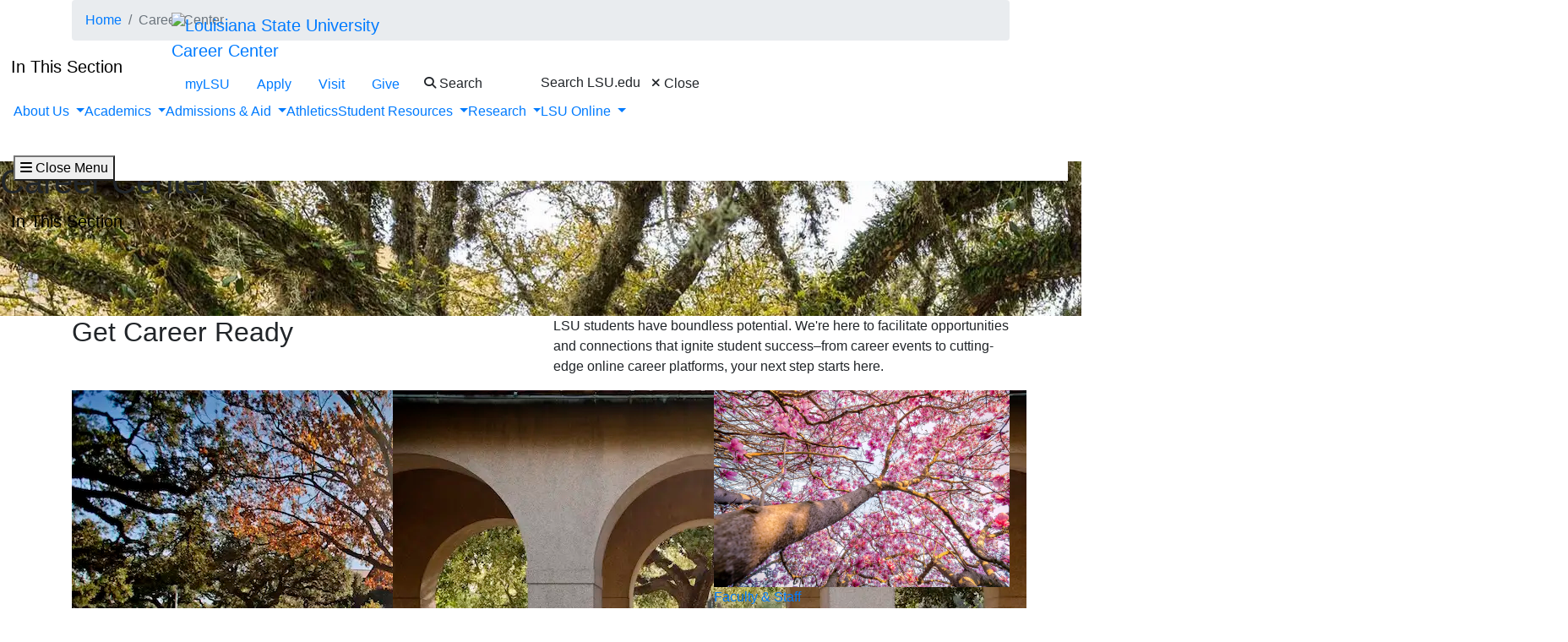

--- FILE ---
content_type: text/html; charset=UTF-8
request_url: https://www.lsu.edu/career/index.php/studentemployment/students.php
body_size: 71105
content:
<!DOCTYPE HTML><html lang="en">
   <head>
      <meta charset="UTF-8">
      <meta http-equiv="x-ua-compatible" content="ie=edge">
      <title>LSU Career Center</title>
      <link rel="canonical" href="https://www.lsu.edu/career/index.php">
      <meta name="viewport" content="width=device-width, initial-scale=1, shrink-to-fit=no">
      
<link rel="icon" type="image/png" sizes="16x16" href="/_resources_fierce/img/favicon-16x16.png">
<!-- Bootstrap core CSS -->
<link rel="stylesheet" href="https://stackpath.bootstrapcdn.com/bootstrap/4.3.1/css/bootstrap.min.css" integrity="sha384-ggOyR0iXCbMQv3Xipma34MD+dH/1fQ784/j6cY/iJTQUOhcWr7x9JvoRxT2MZw1T" crossorigin="anonymous">
<!-- Fontawesome script -->
<script type="text/javascript" src="https://kit.fontawesome.com/6b94619235.js" crossorigin="anonymous"></script>
<link rel="stylesheet" href="https://use.typekit.net/nni7rmd.css" />
<!-- end fontawesome -->
<!-- style sheets -->
<link href="/_resources_fierce/css/styles.css?v=6.6" rel="stylesheet"> <!-- /_resources_fierce/css/styles.css -->
<link href="/_resources_fierce/css/animate.css" rel="stylesheet"> <!-- /_resources_fierce/css/animate.css -->
<link href="/_resources_fierce/css/totopstyle.css" rel="stylesheet"> <!-- /_resources_fierce/css/totopstyle.css -->
<link rel="stylesheet" href="/_resources_fierce/css/slick.css" /> <!-- /_resources_fierce/css/slick.css -->
<link rel="stylesheet" href="/_resources_fierce/css/slick-theme.css"/> <!-- /_resources_fierce/css/slick-theme.css -->
<link rel="stylesheet" href="/_resources_fierce/css/eoc_feed.css"/> <!-- /_resources_fierce/css/eoc-feed.css -->
<link rel="stylesheet" href="/_resources_fierce/css/oustyles.css" /> <!-- /_resources_fierce/css/oustyles.css -->
<!--begin ShareThis script -->
<script type='text/javascript' src='//platform-api.sharethis.com/js/sharethis.js#property=5b0d65b460e2e90011e287db&product=sop' async='async'></script>
<!-- end ShareThis scripts -->
<!--begin Quick Exit script -->
<script src="/_resources/js/jquery.js"></script> <!-- /_resources/js/jquery.js -->
<!--end Quick Exit script -->
<!-- begin autopilot script -->
<script src="//cdn.bc0a.com/autopilot/f00000000290274/autopilot_sdk.js"></script>
<!-- end autopilot script --><script type="text/javascript">
					var COMMENT_PAGE_URL ="https://www.lsu.edu/career/index.php";
					var COMMENT_PAGE_IDENTIFIER ="4c66c24c-d107-4c92-8f64-02b849c50865";
				</script></head>
   <body class="department">
<a class="sr-only sr-only-focusable" href="#maincontent">Skip to main content</a><div id="etxtwrapper">
   <div id="etxtnewsalert"></div>
</div><header id="header" class="navbar navbar-expand-lg navbar-dark fixed-top"><div class="navbar-toggler ml-auto hidden-sm-up bg-purple float-xs-right">
   <div class="row container-fluid nav-pos">
      <ul class="nav upper-nav">
         <li class="nav-item"><a class="nav-link" href="https://mylsu.apps.lsu.edu/">myLSU</a></li>
         <li class="nav-item"><a class="nav-link" href="/admission/index.php">Apply</a></li>
         <li class="nav-item"><a class="nav-link" href="/visit/index.php">Visit</a></li>
         <li class="nav-item"><a class="nav-link" title="Visit giveLSU.org" href="https://bbis32491p.sky.blackbaud.com/give-now">Give</a></li>
      </ul>
      <div class="col navbar-brand"><a class="navbar-brand-mobile" href="/"><img src="/_resources_fierce/svgs/lsu-logo.svg" class="menu_logo" alt="Louisiana State University"></a></div>
      <div class="col toggler-menu"><button type="button" class="btn search-call text-nowrap" data-toggle="modal" data-target="#siteSearch"><span class="fas fa-search fa-sm"></span> Search </button><button class="wider-toggler text-nowrap" type="button" data-toggle="collapse" data-target="#navbar" aria-expanded="false" aria-label="Toggle navigation"><span class="fas fa-bars"></span><span class="wider-toggler-text"> Menu</span></button></div>
      <div class="search-controls"><span class="search-heading">Search LSU.edu</span><div class="search-control-wrapper"><button type="button" class="btn search-call text-nowrap" data-toggle="modal" data-target="#siteSearch"><span class="fas fa-times fa-sm"></span> Close </button><button class="wider-toggler text-nowrap" type="button" data-toggle="collapse" data-target="#navbar" aria-expanded="false" aria-label="Toggle navigation"><span class="fas fa-bars"></span><span class="wider-toggler-text"> Menu</span></button></div>
      </div>
   </div>
</div>   <div class="collapse navbar-collapse flex-column" id="navbar">
      <div class="bg-purple nav-pos upper-nav-brand">
         <div class="container">
            <div class="row">
               <div class="col-md-4 col-xl-6 navbar-brand"><a class="navbar-brand-logo" href="/"><img src="/_resources_fierce/svgs/lsu-logo.svg" class="menu_logo" alt="Louisiana State University"></a><div class="sub-branding"><a href="/career/index.php">Career Center</a></div>
               </div>
               <div class="col-md-8 col-xl-6">
   <ul class="nav upper-nav">
      <li class="nav-item"><a class="nav-link" href="https://mylsu.apps.lsu.edu/">myLSU</a></li>
      <li class="nav-item"><a class="nav-link" href="/admission/index.php">Apply</a></li>
      <li class="nav-item"><a class="nav-link" href="/visit/index.php">Visit</a></li>
      <li class="nav-item"><a class="nav-link" title="Visit giveLSU.org" href="https://bbis32491p.sky.blackbaud.com/give-now">Give</a></li>
      <li class="nav-item"><button type="button" class="btn search-call text-nowrap" data-toggle="modal" data-target="#siteSearch"><span class="fas fa-search fa-sm"></span> Search </button></li>
   </ul>
</div><div class="search-controls"><span class="search-heading">Search LSU.edu</span><button type="button" class="btn search-call text-nowrap" data-toggle="modal" data-target="#siteSearch"><span class="fas fa-times fa-sm"></span> Close </button></div></div>
         </div>
      </div>
      <div class="w-100 bg-white nav-purple lower-nav">
   <ul class="nav navbar-nav w-100">
      <li class="dropdown lower-nav-item menu-large"><a class="dropdown-toggle top-link" href="" id="navbarDropdownMenuLink" data-toggle="dropdown" data-target="#tray-1" aria-haspopup="true" aria-expanded="false">About Us
            <div class="menu-mobile-tray-button d-inline-block d-lg-none"><svg viewBox="0 0 4.52 7.42" class="menu-mobile-icon"><use xlink:href="/_resources_fierce/svgs/mobile_arrow_right.svg#icon"></use></svg></div></a><div class="menu-mobile-tray" id="tray-1">
            <div class="menu-mobile-tray-inner">
               <div class="menu-mobile-tray-header d-block d-lg-none"><button aria-label="Close subitems" class="menu-mobile-tray-button menu-mobile-tray-button-back" type="button" data-toggle="dropdown" data-target="#tray-1" aria-expanded="true"><svg viewBox="0 0 4.52 7.42" class="menu-mobile-icon"><use xlink:href="/_resources_fierce/svgs/mobile_arrow_left.svg#icon"></use></svg></button><a href="#" class="menu-mobile-link">About Us</a></div>
               <div class="menu-mobile-tray-body">
                  <ul class="dropdown-menu megamenu row" aria-labelledby="navbarDropdownMenuLink">
                     <li class="mainnav-content">
                        <div class="row">
                           <div class="col-lg-4">
                              <td>
                                 <p class="lead">Who We Are</p>
                                 <ul>
                                    <li><a class="dropdown-item" href="/about/index.php">About LSU</a></li>
                                    <li><a class="dropdown-item" href="/mediacenter/index.php">News</a></li>
                                    <li><a class="dropdown-item" href="/accolades/index.php">Our Achievements</a></li>
                                    <li><a class="dropdown-item" href="/student-affairs/student-life/index.php">Our Community</a></li>
                                 </ul><br><p class="lead">Our Leadership</p>
                                 <ul>
                                    <li><a class="dropdown-item" href="/president/index.php">System President</a></li>
                                    <li><a class="dropdown-item" href="/chancellor/index.php">Chancellor</a></li>
                                    <li><a class="dropdown-item" href="/bos/index.php">Board of Supervisors</a></li>
                                 </ul>
                              </td>
                           </div>
                           <div class="col-lg-4">
                              <td>
                                 <p class="lead">Our Campuses</p>
                                 <div class="container">
                                    <div class="row">
                                       <div class="col-lg-6">
                                          <ul>
                                             <li style="list-style-type: none;">
                                                <ul>
                                                   <li><a class="dropdown-item" href="/">Baton Rouge</a></li>
                                                   <li><a class="dropdown-item" href="https://www.lsua.edu/">Alexandria</a></li>
                                                   <li><a class="dropdown-item" href="https://www.lsue.edu/">Eunice</a></li>
                                                   <li><a class="dropdown-item" href="https://www.lsus.edu/">Shreveport</a></li>
                                                   <li><a class="dropdown-item" href="https://www.pbrc.edu/">Pennington Biomedical</a></li>
                                                </ul>
                                             </li>
                                          </ul>
                                       </div>
                                       <div class="col-lg-6">
                                          <ul>
                                             <li style="list-style-type: none;">
                                                <ul>
                                                   <li><a class="dropdown-item" href="https://www.lsuagcenter.com/">AgCenter</a></li>
                                                   <li><a class="dropdown-item" href="https://www.lsuhsc.edu/">LSU Health New Orleans</a></li>
                                                   <li><a class="dropdown-item" href="https://www.lsuhs.edu/">LSU Health&nbsp;Shreveport</a></li>
                                                </ul>
                                             </li>
                                          </ul>
                                       </div>
                                    </div>
                                 </div>
                              </td>
                           </div>
                           <div class="col-lg-4">
                              <td>
                                 <p><img class="img-fluid" style="color: #69696d; font-family: 'Proxima Nova', sans-serif; font-size: 24.8px; font-weight: 600;" src="/images/coates1-sq.jpg" alt="lsu quad" width="650" height="581" onerror="this.onerror=null;this.src='https://a.cms.omniupdate.com/files/content?site=www&amp;path=/images/coates1-sq.jpg'"></p>
                              </td><button aria-label="Close subitems" class="menu-mobile-tray-button menu-mobile-tray-button-back" type="button" data-toggle="dropdown" data-target="#tray-1" aria-expanded="true"><svg viewBox="0 0 4.52 7.42" class="menu-mobile-icon"><use xlink:href="/_resources_fierce/svgs/mobile_arrow_left.svg#icon"></use></svg></button></div>
                        </div>
                     </li>
                  </ul>
               </div>
            </div>
         </div>
      </li>
      <li class="dropdown lower-nav-item menu-large"><a class="dropdown-toggle top-link" href="" id="navbarDropdownMenuLink" data-toggle="dropdown" data-target="#tray-2" aria-haspopup="true" aria-expanded="false">Academics
            <div class="menu-mobile-tray-button d-inline-block d-lg-none"><svg viewBox="0 0 4.52 7.42" class="menu-mobile-icon"><use xlink:href="/_resources_fierce/svgs/mobile_arrow_right.svg#icon"></use></svg></div></a><div class="menu-mobile-tray" id="tray-2">
            <div class="menu-mobile-tray-inner">
               <div class="menu-mobile-tray-header d-block d-lg-none"><button aria-label="Close subitems" class="menu-mobile-tray-button menu-mobile-tray-button-back" type="button" data-toggle="dropdown" data-target="#tray-2" aria-expanded="true"><svg viewBox="0 0 4.52 7.42" class="menu-mobile-icon"><use xlink:href="/_resources_fierce/svgs/mobile_arrow_left.svg#icon"></use></svg></button><a href="#" class="menu-mobile-link">Academics</a></div>
               <div class="menu-mobile-tray-body">
                  <ul class="dropdown-menu megamenu row" aria-labelledby="navbarDropdownMenuLink">
                     <li class="mainnav-content">
                        <div class="row">
                           <div class="col-lg-4">
                              <td>
                                 <p class="lead">Programs &amp; Information</p>
                                 <ul>
                                    <li><a class="dropdown-item" href="/majors/index.php">Majors</a></li>
                                    <li><a class="dropdown-item" href="https://online.lsu.edu/continuing-education/certificates/">Certificate Programs</a></li>
                                    <li><a class="dropdown-item" href="/global-engagement/about/units/abroad.php">Academic Programs Abroad</a></li>
                                    <li><a class="dropdown-item" href="/registrar/academics/academic-calendars/index.php">Academic Calendar</a></li>
                                    <li><a class="dropdown-item" href="/academics/catalogs.php">General Catalog</a></li>
                                 </ul>
                              </td>
                           </div>
                           <div class="col-lg-4">
                              <td>
                                 <p class="lead">Academic Offices</p>
                                 <ul>
                                    <li><a class="dropdown-item" href="/academicaffairs/index.php">Academic Affairs</a></li>
                                    <li><a class="dropdown-item" href="/registrar/index.php">University Registrar</a></li>
                                    <li><a class="dropdown-item" href="/global-engagement/index.php">Global Engagement</a></li>
                                 </ul>
                              </td>
                           </div>
                           <div class="col-lg-4">
                              <td>
                                 <p class="lead">Colleges &amp; Schools</p>
                                 <ul>
                                    <li style="list-style-type: none;">
                                       <ul>
                                          <li><a class="dropdown-item" href="/agriculture/index.php">College of Agriculture</a></li>
                                          <li><a class="dropdown-item" href="https://design.lsu.edu/">College of Art &amp; Design</a></li>
                                          <li><a class="dropdown-item" href="/business/index.php">E. J. Ourso College of Business</a></li>
                                          <li><a class="dropdown-item" href="/cce/index.php">College of Coast &amp; Environment</a></li>
                                          <li><a class="dropdown-item" href="/chse/index.php">College of Human Sciences &amp; Education</a></li>
                                          <li><a class="dropdown-item" href="/hss/index.php">College of Humanities &amp; Social Sciences</a></li>
                                          <li><a class="dropdown-item" href="/manship/index.php">Manship School of Mass Communication</a></li>
                                          <li><a class="dropdown-item" href="/cmda/index.php">College of Music &amp; Dramatic Arts</a></li>
                                          <li><a class="dropdown-item" href="/eng/index.php">College of Engineering</a></li>
                                          <li><a class="dropdown-item" href="/vetmed/index.php">School of Veterinary Medicine</a></li>
                                          <li><a class="dropdown-item" href="/honors/index.php">Roger Hadfield Ogden Honors College</a></li>
                                          <li><a class="dropdown-item" href="/universitycollege/index.php">University College</a></li>
                                          <li><a class="dropdown-item" href="https://www.law.lsu.edu/">LSU Paul M. Hebert Law Center</a></li>
                                          <li><a class="dropdown-item" href="/graduateschool/index.php">Pinkie Gordon Lane Graduate School</a></li>
                                          <li><a class="dropdown-item" href="/science/index.php">College of Science</a></li>
                                       </ul>
                                    </li>
                                 </ul>
                              </td><button aria-label="Close subitems" class="menu-mobile-tray-button menu-mobile-tray-button-back" type="button" data-toggle="dropdown" data-target="#tray-2" aria-expanded="true"><svg viewBox="0 0 4.52 7.42" class="menu-mobile-icon"><use xlink:href="/_resources_fierce/svgs/mobile_arrow_left.svg#icon"></use></svg></button></div>
                        </div>
                     </li>
                  </ul>
               </div>
            </div>
         </div>
      </li>
      <li class="dropdown lower-nav-item menu-large"><a class="dropdown-toggle top-link" href="" id="navbarDropdownMenuLink" data-toggle="dropdown" data-target="#tray-3" aria-haspopup="true" aria-expanded="false">Admissions &amp; Aid
            <div class="menu-mobile-tray-button d-inline-block d-lg-none"><svg viewBox="0 0 4.52 7.42" class="menu-mobile-icon"><use xlink:href="/_resources_fierce/svgs/mobile_arrow_right.svg#icon"></use></svg></div></a><div class="menu-mobile-tray" id="tray-3">
            <div class="menu-mobile-tray-inner">
               <div class="menu-mobile-tray-header d-block d-lg-none"><button aria-label="Close subitems" class="menu-mobile-tray-button menu-mobile-tray-button-back" type="button" data-toggle="dropdown" data-target="#tray-3" aria-expanded="true"><svg viewBox="0 0 4.52 7.42" class="menu-mobile-icon"><use xlink:href="/_resources_fierce/svgs/mobile_arrow_left.svg#icon"></use></svg></button><a href="#" class="menu-mobile-link">Admissions &amp; Aid</a></div>
               <div class="menu-mobile-tray-body">
                  <ul class="dropdown-menu megamenu row" aria-labelledby="navbarDropdownMenuLink">
                     <li class="mainnav-content">
                        <div class="row">
                           <div class="col-lg-4">
                              <td>
                                 <p class="lead">Why LSU?</p>
                                 <ul>
                                    <li><a class="dropdown-item" href="/admissions/why-lsu/index.php">An Elite and Historic University</a></li>
                                    <li><a class="dropdown-item" href="/accolades/index.php">Academic Excellence</a></li>
                                    <li><a class="dropdown-item" href="/student-affairs/student-life/index.php">A Vibrant Community</a></li>
                                    <li><a class="dropdown-item" href="/student-affairs/student-life/getinvolved/index.php">Lots of Ways to Get Involved</a></li>
                                    <li><a class="dropdown-item" href="/student-affairs/student-life/safety-support/index.php">Help When You Need It</a></li>
                                    <li><a class="dropdown-item" href="/financialaid/index.php">Financial Aid &amp; Scholarships</a></li>
                                 </ul>
                              </td>
                           </div>
                           <div class="col-lg-4">
                              <td>
                                 <p class="lead">Ready to Apply?</p>
                                 <ul>
                                    <li><a class="dropdown-item" href="/admissions/apply/index.php">Undergraduate Admissions</a></li>
                                    <li><a class="dropdown-item" href="/honors/student-info/ohc-admissions.php">Honors College</a></li>
                                    <li><a class="dropdown-item" href="/graduateschool/admissions/index.php">Graduate School Admissions</a></li>
                                    <li><a class="dropdown-item" href="/admission/professionalschools.php">Professional Schools</a></li>
                                 </ul>
                                 <p class="lead">Learn More</p>
                                 <ul>
                                    <li><a class="dropdown-item" href="https://admissions.lsu.edu/register/?id=51584c6f-5a25-44d1-9877-a0ce21309fd9">Request More Information</a></li>
                                    <li><a class="dropdown-item" href="/visit/index.php">Plan a Visit</a></li>
                                    <li><a class="dropdown-item" href="/financialaid/cost/index.php">Estimated Cost</a></li>
                                 </ul>
                              </td>
                           </div>
                           <div class="col-lg-4">
                              <td><img class="img-fluid" src="/_resources/images/undergraduate-sq-lsu0459.jpg" alt="group of students" width="572" height="533" onerror="this.onerror=null;this.src='https://a.cms.omniupdate.com/files/content?site=www&amp;path=/_resources/images/undergraduate-sq-lsu0459.jpg'"></td><button aria-label="Close subitems" class="menu-mobile-tray-button menu-mobile-tray-button-back" type="button" data-toggle="dropdown" data-target="#tray-3" aria-expanded="true"><svg viewBox="0 0 4.52 7.42" class="menu-mobile-icon"><use xlink:href="/_resources_fierce/svgs/mobile_arrow_left.svg#icon"></use></svg></button></div>
                        </div>
                     </li>
                  </ul>
               </div>
            </div>
         </div>
      </li>
      <li class="lower-nav-item"><a href="https://lsusports.net" class="top-link" title="leaving lsu.edu"><span>Athletics</span></a></li>
      <li class="dropdown lower-nav-item menu-large"><a class="dropdown-toggle top-link" href="" id="navbarDropdownMenuLink" data-toggle="dropdown" data-target="#tray-5" aria-haspopup="true" aria-expanded="false">Student Resources
            <div class="menu-mobile-tray-button d-inline-block d-lg-none"><svg viewBox="0 0 4.52 7.42" class="menu-mobile-icon"><use xlink:href="/_resources_fierce/svgs/mobile_arrow_right.svg#icon"></use></svg></div></a><div class="menu-mobile-tray" id="tray-5">
            <div class="menu-mobile-tray-inner">
               <div class="menu-mobile-tray-header d-block d-lg-none"><button aria-label="Close subitems" class="menu-mobile-tray-button menu-mobile-tray-button-back" type="button" data-toggle="dropdown" data-target="#tray-5" aria-expanded="true"><svg viewBox="0 0 4.52 7.42" class="menu-mobile-icon"><use xlink:href="/_resources_fierce/svgs/mobile_arrow_left.svg#icon"></use></svg></button><a href="#" class="menu-mobile-link">Student Resources</a></div>
               <div class="menu-mobile-tray-body">
                  <ul class="dropdown-menu megamenu row" aria-labelledby="navbarDropdownMenuLink">
                     <li class="mainnav-content">
                        <div class="row">
                           <div class="col-lg-4">
                              <td>
                                 <p class="lead">Need Help?</p>
                                 <ul>
                                    <li><a class="dropdown-item" href="/student-affairs/index.php">Student Affairs</a></li>
                                    <li><a class="dropdown-item" href="/disability/index.php">Disability Services</a></li>
                                    <li><a class="dropdown-item" href="/shc/index.php">Student Health Center</a></li>
                                    <li><a class="dropdown-item" href="/student-affairs/concern.php">LSU Cares</a></li>
                                    <li><a class="dropdown-item" href="/career/sfmc.php">Student Financial Management Center</a></li>
                                    <li><a class="dropdown-item" href="/staysafe/index.php">Campus Safety</a></li>
                                    <li><a class="dropdown-item" href="/saa/students/codeofconduct.php">Code of Student Conduct</a></li>
                                    <li><a class="dropdown-item" href="/engagement/ocr-tix/tix/index.php">Title IX</a></li>
                                 </ul>
                              </td>
                           </div>
                           <div class="col-lg-4">
                              <td>
                                 <p class="lead">Campus Life</p>
                                 <ul>
                                    <li><span style="font-size: 18px; color: #69696d; font-family: 'Proxima Nova', sans-serif; font-weight: 600;">LIVE</span></li>
                                 </ul>
                                 <ul>
                                    <li style="list-style-type: none;">
                                       <ul>
                                          <li><a class="dropdown-item" href="/housing/index.php">Residential Life</a></li>
                                          <li><a class="dropdown-item" href="/urec/index.php">University Recreation</a></li>
                                          <li><a class="dropdown-item" href="/campus-life/index.php">Campus Life</a></li>
                                          <li><a class="dropdown-item" href="https://dineoncampus.com/lsu/">Campus Dining</a></li>
                                          <li><a class="dropdown-item" href="https://calendar.lsu.edu/">Events Calendar</a></li>
                                       </ul>
                                    </li>
                                    <li><span style="font-size: 18px; color: #69696d; font-family: 'Proxima Nova', sans-serif; font-weight: 600;">LEARN</span></li>
                                 </ul>
                                 <ul>
                                    <li style="list-style-type: none;">
                                       <ul>
                                          <li><a class="dropdown-item" href="/admissions/academics/academic-advisors.php">Advising</a></li>
                                          <li><a class="dropdown-item" href="/retention/orientation/index.php">Orientation</a></li>
                                          <li><a class="dropdown-item" title="leaving lsu.edu" href="https://lsu.bncollege.com/">Campus Bookstore</a></li>
                                       </ul>
                                    </li>
                                    <li><span style="font-size: 18px; color: #69696d; font-family: 'Proxima Nova', sans-serif; font-weight: 600;">SUCCEED</span></li>
                                 </ul>
                                 <ul>
                                    <li style="list-style-type: none;">
                                       <ul>
                                          <li><a class="dropdown-item" href="/cas/index.php">Center for Academic Success</a></li>
                                          <li><a class="dropdown-item" href="/cxc/about/geaux-communicate-qep/index.php">Geaux Communicate</a></li>
                                          <li><a class="dropdown-item" href="/career/index.php">Olinde Career Center</a></li>
                                          <li><a class="dropdown-item" href="/retention/index.php"><span>Office of Retention &amp; Student Success</span></a></li>
                                          <li><a class="dropdown-item" href="/engagement/student-engagement/index.php"><span>Student Engagement &amp; Impact</span></a></li>
                                       </ul>
                                    </li>
                                 </ul>
                              </td>
                           </div>
                           <div class="col-lg-4">
                              <td>
                                 <p class="lead">Get Involved</p>
                                 <ul>
                                    <li><a class="dropdown-item" href="/student-affairs/student-life/index.php"><span>How to Do LSU</span></a></li>
                                    <li><a class="dropdown-item" title="Visit Tigerlink" href="https://tigerlink.lsu.edu/">Organizations</a></li>
                                    <li><a class="dropdown-item" href="/greeks/index.php">Greek Life</a></li>
                                    <li><a class="dropdown-item" href="/rotc/index.php">ROTC</a></li>
                                    <li><a class="dropdown-item" href="/sg/index.php">Student Government</a></li>
                                 </ul>
                              </td><button aria-label="Close subitems" class="menu-mobile-tray-button menu-mobile-tray-button-back" type="button" data-toggle="dropdown" data-target="#tray-5" aria-expanded="true"><svg viewBox="0 0 4.52 7.42" class="menu-mobile-icon"><use xlink:href="/_resources_fierce/svgs/mobile_arrow_left.svg#icon"></use></svg></button></div>
                        </div>
                     </li>
                  </ul>
               </div>
            </div>
         </div>
      </li>
      <li class="dropdown lower-nav-item menu-large"><a class="dropdown-toggle top-link" href="" id="navbarDropdownMenuLink" data-toggle="dropdown" data-target="#tray-6" aria-haspopup="true" aria-expanded="false">Research
            <div class="menu-mobile-tray-button d-inline-block d-lg-none"><svg viewBox="0 0 4.52 7.42" class="menu-mobile-icon"><use xlink:href="/_resources_fierce/svgs/mobile_arrow_right.svg#icon"></use></svg></div></a><div class="menu-mobile-tray" id="tray-6">
            <div class="menu-mobile-tray-inner">
               <div class="menu-mobile-tray-header d-block d-lg-none"><button aria-label="Close subitems" class="menu-mobile-tray-button menu-mobile-tray-button-back" type="button" data-toggle="dropdown" data-target="#tray-6" aria-expanded="true"><svg viewBox="0 0 4.52 7.42" class="menu-mobile-icon"><use xlink:href="/_resources_fierce/svgs/mobile_arrow_left.svg#icon"></use></svg></button><a href="#" class="menu-mobile-link">Research</a></div>
               <div class="menu-mobile-tray-body">
                  <ul class="dropdown-menu megamenu row" aria-labelledby="navbarDropdownMenuLink">
                     <li class="mainnav-content">
                        <div class="row">
                           <div class="col-lg-4">
                              <td>
                                 <p class="lead">Engagement</p>
                                 <ul>
                                    <li><a class="dropdown-item" href="/research/index.php">Research &amp; Economic Development</a></li>
                                    <li><a class="dropdown-item" href="/geauxgrants/index.php">GeauxGrants</a></li>
                                    <li><a class="dropdown-item" href="/industry/index.php">Industry &amp; Business</a></li>
                                    <li><a class="dropdown-item" href="/innovation/index.php">LSU Innovation</a></li>
                                    <li><a class="dropdown-item" href="/our/index.php">Office of Undergraduate Research</a></li>
                                 </ul>
                              </td>
                           </div>
                           <div class="col-lg-4">
                              <td>
                                 <p class="lead">Initiatives</p>
                                 <ul>
                                    <li><a class="dropdown-item" href="/president/research/index.php">Research Strategic Growth Plan</a></li>
                                    <li><a class="dropdown-item" href="/srp/index.php">Superfund</a></li>
                                    <li><a class="dropdown-item" href="/ai/index.php">Artificial Intelligence</a></li>
                                    <li><a class="dropdown-item" href="/cybersecurity/index.php">Cybersecurity</a></li>
                                    <li><a class="dropdown-item" href="/energy-innovation/index.php">Energy Innovation</a></li>
                                 </ul>
                              </td>
                           </div>
                           <div class="col-lg-4">
                              <td>
                                 <p class="lead">Communications</p>
                                 <ul>
                                    <li><a class="dropdown-item" href="/research/federal-funding-updates.php">Federal Funding Updates</a></li>
                                    <li><a class="dropdown-item" href="/mediacenter/research-news.php">Latest News</a></li>
                                    <li><a class="dropdown-item" href="/working-for-louisiana/index.php">Working for Louisiana</a></li>
                                    <li><a class="dropdown-item" href="/research/news/research_highlights.php">Research Highlights</a></li>
                                    <li><a class="dropdown-item" href="/research/events/science_cafe/index.php">LSU Science Café</a></li>
                                 </ul>
                              </td><button aria-label="Close subitems" class="menu-mobile-tray-button menu-mobile-tray-button-back" type="button" data-toggle="dropdown" data-target="#tray-6" aria-expanded="true"><svg viewBox="0 0 4.52 7.42" class="menu-mobile-icon"><use xlink:href="/_resources_fierce/svgs/mobile_arrow_left.svg#icon"></use></svg></button></div>
                        </div>
                     </li>
                  </ul>
               </div>
            </div>
         </div>
      </li>
      <li class="dropdown lower-nav-item menu-large"><a class="dropdown-toggle top-link" href="" id="navbarDropdownMenuLink" data-toggle="dropdown" data-target="#tray-7" aria-haspopup="true" aria-expanded="false">LSU Online
            <div class="menu-mobile-tray-button d-inline-block d-lg-none"><svg viewBox="0 0 4.52 7.42" class="menu-mobile-icon"><use xlink:href="/_resources_fierce/svgs/mobile_arrow_right.svg#icon"></use></svg></div></a><div class="menu-mobile-tray" id="tray-7">
            <div class="menu-mobile-tray-inner">
               <div class="menu-mobile-tray-header d-block d-lg-none"><button aria-label="Close subitems" class="menu-mobile-tray-button menu-mobile-tray-button-back" type="button" data-toggle="dropdown" data-target="#tray-7" aria-expanded="true"><svg viewBox="0 0 4.52 7.42" class="menu-mobile-icon"><use xlink:href="/_resources_fierce/svgs/mobile_arrow_left.svg#icon"></use></svg></button><a href="#" class="menu-mobile-link">LSU Online</a></div>
               <div class="menu-mobile-tray-body">
                  <ul class="dropdown-menu megamenu row" aria-labelledby="navbarDropdownMenuLink">
                     <li class="mainnav-content">
                        <div class="row">
                           <div class="col-lg-4">
                              <td>
                                 <p class="lead">Online Degrees</p>
                                 <ul>
                                    <li><a class="dropdown-item" href="https://online.lsu.edu/">Discover LSU Online</a></li>
                                    <li><a class="dropdown-item" href="https://online.lsu.edu/online-degree-programs/?utm_source=lsu.edu&amp;utm_medium=referral&amp;utm_campaign=navdropdown_degrees" onclick="trackOutboundLink('https://online.lsu.edu/online-degree-programs/?utm_source=lsu.edu&amp;utm_medium=referral&amp;utm_campaign=navdropdown_degrees'); return false;">View All Programs Degrees</a><ul>
                                          <li><a class="dropdown-item" href="https://online.lsu.edu/online-degree-programs/?type=master-degrees">Master's Degrees</a></li>
                                          <li><a class="dropdown-item" href="https://online.lsu.edu/online-degree-programs/?type=graduate-certificates">Graduate Certificates</a></li>
                                          <li><a class="dropdown-item" href="https://online.lsu.edu/online-degree-programs/?type=bachelor-degrees">Bachelor's Degrees</a></li>
                                          <li><a class="dropdown-item" href="https://online.lsu.edu/online-degree-programs/?type=associate-degrees">Associate Degrees</a></li>
                                       </ul>
                                    </li>
                                 </ul>
                              </td>
                           </div>
                           <div class="col-lg-4">
                              <td>
                                 <p class="lead">More Information</p>
                                 <ul>
                                    <li><a class="dropdown-item" href="https://online.lsu.edu/lsu-microcred-programs-gp/?utm_source=youtube&amp;utm_medium=navdropdown&amp;utm_campaign=microcred" onclick="trackOutboundLink('https://online.lsu.edu/continuing-education/certificates/?utm_source=lsu.edu&amp;utm_medium=referral&amp;utm_campaign=navdropdown_certificates'); return false;">Online Certificates / MicroCreds®</a></li>
                                    <li><a class="dropdown-item" href="https://online.lsu.edu/continuing-education/professional-development/">Professional Development</a></li>
                                    <li><a class="dropdown-item" href="https://online.lsu.edu/continuing-education/online-distance-learning/">Online Distance Learning</a></li>
                                    <li><a class="dropdown-item" href="https://precollege.lsu.edu/" onclick="trackOutboundLink('https://online.lsu.edu/continuing-education/pre-college/?utm_source=lsu.edu&amp;utm_medium=referral&amp;utm_campaign=navdropdown_pre-college'); return false;">Pre-College Programs</a></li>
                                 </ul>
                              </td>
                           </div>
                           <div class="col-lg-4">
                              <td><img class="img-fluid" src="/images/online-education.jpg" alt="student working on computer" width="800" height="533" onerror="this.onerror=null;this.src='https://a.cms.omniupdate.com/files/content?site=www&amp;path=/images/online-education.jpg'"></td><button aria-label="Close subitems" class="menu-mobile-tray-button menu-mobile-tray-button-back" type="button" data-toggle="dropdown" data-target="#tray-7" aria-expanded="true"><svg viewBox="0 0 4.52 7.42" class="menu-mobile-icon"><use xlink:href="/_resources_fierce/svgs/mobile_arrow_left.svg#icon"></use></svg></button></div>
                        </div>
                     </li>
                  </ul>
               </div>
            </div>
         </div>
      </li>
   </ul>
   <p>&nbsp;</p><button class="wider-toggler text-nowrap" type="button" data-toggle="collapse" data-target="#navbar" aria-expanded="false" aria-label="Close navigation"><span class="fas fa-bars"></span><span class="wider-toggler-text"> Close Menu</span></button></div></div>
</header>      <div role="main" id="maincontent">
         <div class="breadcrumb-wrapper">
            <div class="container">
               <div class="row">
                  <div class="col-12">
                     <nav aria-label="breadcrumb">
                        <ol class="breadcrumb">
                           <li class="breadcrumb-item"><a href="https://www.lsu.edu/">Home</a></li>
                           <li class="breadcrumb-item active" aria-current="page">Career Center</li>
                        </ol>
                     </nav>
                  </div>
               </div>
            </div>
         </div>
         <nav class="hero-nav nav-sticky" id="sticky-nav">
   <div class="accordion accordion-hero-nav">
      <div aria-level="1" role="heading" class="accordion-label"><button class="navbar-toggler accordion-label-btn" type="button" data-toggle="collapse" data-target="#navbarContent" aria-controls="navbarContent" aria-expanded="false" aria-label="Toggle navigation">In This Section<svg viewBox="0 0 11.88 8.72" class="icon-accordion-arrow"><use xlink:href="/_resources_fierce/svgs/icon_down_arrow.svg#icon"></use></svg></button></div>
      <div class="collapse navbar-collapse accordion-panel" id="navbarContent">
         <ul class="hero-nav-list">
            <li class="hero-nav-item dropdown"><button aria-controls="hero-menu-1" type="button" data-toggle="dropdown" aria-haspopup="true" aria-expanded="false" tabindex="0" aria-label="Show related content" class="hero-nav-btn dropdown-toggle"><span class="hero-nav-text">About Us</span></button><div id="hero-menu-1" class="hero-subnav-wrap dropdown-menu">
                  <ul class="hero-subnav">
                     <li class="hero-subnav-item"><a class="hero-subnav-link" href="/career/contact/who/index.php"><span class="hero-subnav-link-text">Who We Are</span></a></li>
                     <li class="hero-subnav-item"><a class="hero-subnav-link" href="/career/about/index.php"><span class="hero-subnav-link-text">What We Do</span></a></li>
                     <li class="hero-subnav-item"><a class="hero-subnav-link" href="/career/contact/who/jesse.php"><span class="hero-subnav-link-text">Meet the Director</span></a></li>
                  </ul>
               </div>
            </li>
            <li class="hero-nav-item dropdown"><a class="hero-nav-btn" href="/career/handshake/index.php"><span class="hero-nav-text">Handshake</span></a></li>
            <li class="hero-nav-item dropdown"><a class="hero-nav-btn" href="/career/events.php"><span class="hero-nav-text">Events</span></a></li>
            <li class="hero-nav-item dropdown"><a class="hero-nav-btn" href="/career/student-employment/index.php"><span class="hero-nav-text">Student Employment</span></a></li>
            <li class="hero-nav-item dropdown"><a class="hero-nav-btn" href="/career/contact/index.php"><span class="hero-nav-text">Contact Us</span></a></li>
         </ul>
      </div>
   </div>
</nav>         <div class="hero-wrap" style="background-image: url('/career/images/heroes/union2.jpg'); ">
            <section aria-label="Hero" class="hero">
               <div class="hero-content">
                  <h1 class="hero-heading">Career Center</h1>
               </div>
            </section>
            <nav class="hero-nav nav-sticky" id="sticky-nav">
   <div class="accordion accordion-hero-nav">
      <div aria-level="1" role="heading" class="accordion-label"><button class="navbar-toggler accordion-label-btn" type="button" data-toggle="collapse" data-target="#navbarContent" aria-controls="navbarContent" aria-expanded="false" aria-label="Toggle navigation">In This Section<svg viewBox="0 0 11.88 8.72" class="icon-accordion-arrow"><use xlink:href="/_resources_fierce/svgs/icon_down_arrow.svg#icon"></use></svg></button></div>
      <div class="collapse navbar-collapse accordion-panel" id="navbarContent">
         <ul class="hero-nav-list">
            <li class="hero-nav-item dropdown"><button aria-controls="hero-menu-1" type="button" data-toggle="dropdown" aria-haspopup="true" aria-expanded="false" tabindex="0" aria-label="Show related content" class="hero-nav-btn dropdown-toggle"><span class="hero-nav-text">About Us</span></button><div id="hero-menu-1" class="hero-subnav-wrap dropdown-menu">
                  <ul class="hero-subnav">
                     <li class="hero-subnav-item"><a class="hero-subnav-link" href="/career/contact/who/index.php"><span class="hero-subnav-link-text">Who We Are</span></a></li>
                     <li class="hero-subnav-item"><a class="hero-subnav-link" href="/career/about/index.php"><span class="hero-subnav-link-text">What We Do</span></a></li>
                     <li class="hero-subnav-item"><a class="hero-subnav-link" href="/career/contact/who/jesse.php"><span class="hero-subnav-link-text">Meet the Director</span></a></li>
                  </ul>
               </div>
            </li>
            <li class="hero-nav-item dropdown"><a class="hero-nav-btn" href="/career/handshake/index.php"><span class="hero-nav-text">Handshake</span></a></li>
            <li class="hero-nav-item dropdown"><a class="hero-nav-btn" href="/career/events.php"><span class="hero-nav-text">Events</span></a></li>
            <li class="hero-nav-item dropdown"><a class="hero-nav-btn" href="/career/student-employment/index.php"><span class="hero-nav-text">Student Employment</span></a></li>
            <li class="hero-nav-item dropdown"><a class="hero-nav-btn" href="/career/contact/index.php"><span class="hero-nav-text">Contact Us</span></a></li>
         </ul>
      </div>
   </div>
</nav></div>
         
         <section aria-label="Buttons" class="routing">
            <div class="container">
               <div class="row">
                  <div class="col-lg-6">
                     <h2>Get Career Ready</h2>
                  </div>
                  <div class="col-lg-6">
                     
                     <p>LSU students have boundless potential. We're here to facilitate opportunities and
                        connections that ignite student success–from career events to cutting-edge online
                        career platforms, your next step starts here.</p>
                     </div>
               </div>
               <div class="row">
                  <div class="col-md-4"><a href="/career/students/index.php" class="routing-link-img"><img src="/images/2016/LSU0008-fall-tree.jpg" alt="oak tree" onerror="this.onerror=null;this.src='https://a.cms.omniupdate.com/files/content?site=www&amp;path=/images/2016/LSU0008-fall-tree.jpg'"><span>Students &amp; Alumni</span></a></div>
                  <div class="col-md-4"><a href="/career/employers/index.php" class="routing-link-img"><img src="/images/2016/LSU2898-collonade.jpg" alt="collonade" onerror="this.onerror=null;this.src='https://a.cms.omniupdate.com/files/content?site=www&amp;path=/images/2016/LSU2898-collonade.jpg'"><span>Employers</span></a></div>
                  <div class="col-md-4"><a href="/career/faculty-staff/index.php" class="routing-link-img" title="find staff resources"><img class="img-fluid" src="/career/images/heroes/lsuundermagnolia.jpg" alt="under magnolia trees" width="1964" height="1308" onerror="this.onerror=null;this.src='https://a.cms.omniupdate.com/files/content?site=www&amp;path=/career/images/heroes/lsuundermagnolia.jpg'"><span>Faculty &amp; Staff</span></a></div>
               </div>
            </div>
         </section>
         
         <section aria-label="Statistics" class="stats dark">
            <div class="container">
               <div class="row">
                  <div class="col-lg-3">
                     <div class="wrap">
                        <h2>4,000+</h2>
                        
                        <p>on-campus jobs</p>
                        </div>
                  </div>
                  <div class="col-lg-3">
                     <div class="wrap">
                        <h2>14</h2>recruiting events&nbsp;</div>
                  </div>
                  <div class="col-lg-3">
                     <div class="wrap">
                        <h2>22</h2>
                        
                        <p>private interview rooms</p>
                        </div>
                  </div>
                  <div class="col-lg-3">
                     <div class="wrap">
                        <h2>1</h2>
                        
                        <p>centralized place for all things career</p>
                        </div>
                  </div>
               </div>
            </div>
         </section>
         
         <p>&nbsp;</p>
         
         <div class="container">
            <div class="row mx-lg-n5">
               <div class="col-lg-5 py-3 px-lg-5">
                  
                  <h2>All things career. All on Handshake.&nbsp;</h2>
                  
                  <p>Handshake is the number one way students connect with employers. Employers can discover
                     powerful tools to aid your recruiting strategies and students can find upcoming events
                     and opportunities. Find or post a job to discover the perfect opportunity or new hire
                     for you.</p>
                  
                  <p>&nbsp;</p>
                  
                  <p><a class="btn btn-yellow btn-block" href="/career/handshake/index.php">learn more about handshake</a></p>
                  </div>
               <div class="col-lg-7 py-3 px-lg-5"><img class="img-fluid" src="/career/images/misc/handshake_lsumockup.png" alt="LSU Handshake displayed on computer and phone" width="1820" height="1373" onerror="this.onerror=null;this.src='https://a.cms.omniupdate.com/files/content?site=www&amp;path=/career/images/misc/handshake_lsumockup.png'"></div>
            </div>
         </div>
         
         <p>&nbsp;</p>
         
         <section aria-label="Featured section">
            <div class="full-width photo-bg photo-bg-tint text-left" style="background-image: url('/student-affairs/images/lsu4480_summer_commencement.jpg');">
               <div class="container">
                  <div class="row">
                     <div class="col">
                        <div class="full-width-heading">
                           <h2>
                              Where Grads Are Going
                              </h2>
                        </div>
                     </div>
                  </div>
                  <div class="row">
                     <div class="col">
                        <div class="full-width-callout">
                           <div class="full-width-box">
                              
                              <h3>Explore Data on Recent Grads</h3>
                              
                              <p>See where recent grads go in their first 6-months after graduation in this interactive
                                 dashboard.</p>
                              
                              <p><a href="/career/outcomes/index.php">View the outcomes dashboard</a></p>
                              </div>
                        </div>
                     </div>
                  </div>
               </div>
            </div>
         </section>
         
         <p><br><br></p>
         
         <div class="container">
            <div class="row">
               <div class="col-12 one-column-with-margin">
                  
                  <td>
                     
                     <h2>Get help when and where you need it.</h2>
                     </td>
                  </div>
            </div>
         </div>
         
         <section aria-label="Image with sidebar" class="image-sidebar tiger carousel">
            <div class="container">
               <div id="image-sidebar-carousel-d27e430" class="carousel carousel-fade" data-wrap="false" data-interval="false">
                  <div class="row">
                     <div class="col-lg-8">
                        <div class="image-container">
                           <div class="container-inner">
                              <div class="carousel-item active"><img class="img-fluid" src="/career/images/stock/student_oncomputer.jpeg" alt="student on computer" width="1820" height="1214" onerror="this.onerror=null;this.src='https://a.cms.omniupdate.com/files/content?site=www&amp;path=/career/images/stock/student_oncomputer.jpeg'"><div class="content">
                                    <div class="carousel-caption">
                                       
                                       <h3>Quinncia</h3>
                                       
                                       <p>Level up your career with Quinncia! Get expert resume reviews and ace interviews with
                                          immersive mock interview practice. Unleash your potential and achieve your goals anytime
                                          and anywhere.</p>
                                       
                                       <p>&nbsp;</p>
                                       
                                       <p><a class="btn btn-yellow btn-block" title="leaving lsu.edu" href="https://quinncia.io/access/">get started on quinncia</a></p>
                                       </div>
                                 </div>
                              </div>
                              <div class="carousel-item"><img src="/career/images/stock/student_withfaculty.jpg" alt="student at computer with faculty member" width="1000" height="667" onerror="this.onerror=null;this.src='https://a.cms.omniupdate.com/files/content?site=www&amp;path=/career/images/stock/student_withfaculty.jpg'"><div class="content">
                                    <div class="carousel-caption">
                                       
                                       <h3>Drop-in Sessions</h3>
                                       
                                       <p>Have a quick career question you want handled? Stop by our office for a brief, personalized
                                          drop-in session.&nbsp;<br><br></p>
                                       
                                       <p><a class="btn btn-yellow btn-block" href="/career/contact/index.php">see our hours and location</a></p>
                                       </div>
                                 </div>
                              </div>
                              <div class="carousel-item"><img class="img-fluid" src="/career/images/stock/students_group.jpg" alt="students in a group" width="1000" height="667" onerror="this.onerror=null;this.src='https://a.cms.omniupdate.com/files/content?site=www&amp;path=/career/images/stock/students_group.jpg'"><div class="content">
                                    <div class="carousel-caption">
                                       
                                       <h3>Group Appointments</h3>
                                       
                                       <p>Looking to go more in-depth on a career topic? Join a group appointment to learn more
                                          about job search, career and major exploration, finances, resumes and more!<br><br></p>
                                       
                                       <p><a class="btn btn-yellow btn-block" href="https://app.joinhandshake.com/edu/events?page=1&amp;per_page=25&amp;sort_direction=desc&amp;sort_column=default&amp;query=group%20appointment&amp;include_past_events=false">see upcoming group appointments</a></p>
                                       </div>
                                 </div>
                              </div>
                           </div>
                        </div>
                     </div>
                     <div class="col-lg-4">
                        <div class="carousel-buttons"><button class="carousel-control-prev prev carousel-button" href="#image-sidebar-carousel-d27e430" role="button" data-slide="prev"><svg viewBox="0 0 6.583 6.637" class="carousel-arrow"><use xlink:href="/_resources_fierce/svgs/arrow.svg#arrow"></use></svg><span class="sr-only">Previous</span></button><button class="carousel-control-next next carousel-button" href="#image-sidebar-carousel-d27e430" role="button" data-slide="next"><svg viewBox="0 0 6.583 6.637" class="carousel-arrow"><use xlink:href="/_resources_fierce/svgs/arrow.svg#arrow"></use></svg><span class="sr-only">Next</span></button></div>
                        <div class="num"></div>
                     </div>
                  </div>
               </div>
            </div>
         </section><script src="https://code.jquery.com/jquery-3.3.1.min.js"></script><script>
			$(document).ready(function() {
			var ou_totalItems_d27e430 = $('#image-sidebar-carousel-d27e430 .carousel-item').length;
			var ou_currentIndex = $('#image-sidebar-carousel-d27e430 div.carousel-item.active').index() + 1;
			var down_index;
			$('#image-sidebar-carousel-d27e430 .num').html(''+ou_currentIndex+'/'+ou_totalItems_d27e430+'');
			
			$("#image-sidebar-carousel-d27e430 .next").click(function(){
			ou_currentIndex_active = $('#image-sidebar-carousel-d27e430 div.carousel-item.active').index() + 2;
			
			if (ou_totalItems_d27e430 >= ou_currentIndex_active)
			{
			ou_down_index= $('#image-sidebar-carousel-d27e430 div.carousel-item.active').index() + 2;
			
			$('#image-sidebar-carousel-d27e430 .num').html(''+ou_currentIndex_active+'/'+ou_totalItems_d27e430+'');
			}
			});
			
			$("#image-sidebar-carousel-d27e430 .prev").click(function(){
			ou_down_index=ou_down_index-1;
			if (ou_down_index >= 1 )
			{
			$('#image-sidebar-carousel-d27e430 .num').html(''+ou_down_index+'/'+ou_totalItems_d27e430+'');
			}
			});  });
		</script>
         
         <p><br><br></p>
         
         <div class="container">
            <div class="row">
               <div class="col-12 one-column-with-margin">
                  
                  <td>
                     
                     <h2>Always stay career ready with our resources.</h2>
                     
                     <section aria-label="Card section" class="cards light-version">
                        <div class="container">
                           <div class="row">
                              <div class="col-md-6">
                                 <div class="card">
                                    <div class="card-top"><img class="" src="/career/images/stock/student_inlibrary.jpg" alt="student in library" width="1000" height="667" onerror="this.onerror=null;this.src='https://a.cms.omniupdate.com/files/content?site=www&amp;path=/images/2015/jz1002-btr-sunset1.jpg'"><h2>Student Career Guide</h2>
                                    </div>
                                    <div class="card-body">
                                       
                                       <p>Your go-to resource for tips, strategies, and advice to navigate your career journey
                                          successfully.<br><br></p>
                                       
                                       <p><a class="btn btn-purple btn-block" title="download pdf" href="https://www.lsu.edu/career/files/studentcareerguide.pdf" target="_blank" rel="noopener">download the student career guide</a></p>
                                       </div>
                                 </div>
                              </div>
                              <div class="col-md-6">
                                 <div class="card">
                                    <div class="card-top"><img class="" src="/images/2015/LSU1078-purple-gold.jpg" alt="Some alt text" width="1200" height="800" onerror="this.onerror=null;this.src='https://a.cms.omniupdate.com/files/content?site=www&amp;path=/images/2015/LSU1078-purple-gold.jpg'"><h2>Ready to Roar Career Proficiencies</h2>
                                    </div>
                                    <div class="card-body">
                                       
                                       <p class="card-text">The ultimate toolkit for translating your college experience into resume-worthy job
                                          skills.<br><br></p>
                                       
                                       <p><a class="btn btn-purple btn-block" href="/career/ready-to-roar.php">learn more about becoming ready to roar</a></p>
                                       </div>
                                 </div>
                              </div>
                           </div>
                        </div>
                     </section>
                     </td>
                  </div>
            </div>
         </div>
         
         <div style="background-color: #EFECF5;padding: 20px; border-radius: 5px;">
            
            <div class="container">
               <div class="row">
                  <div class="col-12 one-column-with-margin">
                     
                     <td>
                        
                        <h2 style="text-align: center;">An Investment in Tiger Success</h2>
                        
                        <p>The LSU Olinde Career Center's state-of-the-art facility is made possible, in part,
                           by the generosity of the Olinde Family, whose gift served as the catalyst for the
                           development of the current center space and its namesake. Numerous individual and
                           corporate donors continue to invest in Tiger success through opportunities like the
                           Suit Up Grant and Corporate Partner Program. <a href="/career/about/index.php">Learn more about what we do</a>.</p>
                        
                        <p>&nbsp;</p>
                        </td>
                     </div>
               </div>
            </div>
            </div>
      </div><button data-target="#0" class="cd-top">Top</button>
      <footer class="footer">
   <div class="row footer-main"><div class="footer-info"><a href="/"><img src="/_resources_fierce/svgs/lsu-logo.svg" class="footer-logo" alt="Louisiana State University"></a><address class="footer-address">
      				Louisiana State University<br>
      				Baton Rouge, LA 70803
      			</address>
</div><div class="footer-campus">
   <nav class="footer-nav" aria-label="Campus links">
      <ul>
         <li><a href="/a-z/index.php">A-Z Directory</a></li>
         <li><a href="/hrm/careers/index.php">Careers at LSU</a></li>
         <li><a href="https://map.lsu.edu/">Campus Map</a></li>
         <li><a href="https://lsu.edu/staysafe/index.php">Campus Safety</a></li>
         <li><a href="/police/crime-information/biannual.php">Campus Crime Stats</a></li>
      </ul>
   </nav>
</div><div class="footer-campus">
   <nav class="footer-nav" aria-label="Campus links">
      <ul>
         <li><a href="https://lsu.edu/registrar/academics/academic-calendars/index.php">Academic Calendar</a></li>
         <li><a href="https://calendar.lsu.edu/">Event Calendar</a></li>
         <li><a href="https://lsu.edu/catalogs/">General Catalog</a></li>
         <li><a href="/cxc/about/geaux-communicate-qep/index.php">Geaux Communicate QEP</a></li>
         <li><a href="https://www.lib.lsu.edu/">LSU Libraries</a></li>
      </ul>
   </nav>
</div>      <div class="footer-contact">
         <nav class="footer-nav" aria-label="Contact links">
            <ul>
               <li><a href="/career/index.php">LSU Career Center</a></li>
               <li><span itemprop="addressLocality" tabindex="-1">158 LSU Student Union<br>Baton Rouge, LA </span><span itemprop="postalCode" tabindex="-1">70803</span></li>
               <li><span class="email"><a href="mailto:career@lsu.edu">career@lsu.edu</a></span></li>
            </ul>
            <ul>
               <li><strong>Office hours:</strong></li>
               <li>Mon-Fri</li>
               <li>8:00 a.m. – 4:30 p.m.</li>
            </ul>
         </nav>
      </div>
      <div class="footer-social">
         <nav class="footer-nav" aria-label="Social media links">
            <ul>
               <li><a href="https://www.facebook.com/LSUCareerCenter/" aria-label="Facebook" target="_blank" role="button"><span class="fab fa-facebook fa-2x"></span></a></li>
               <li><a href="https://twitter.com/LSUCareerCenter" aria-label="Twitter" target="_blank" role="button"><span class="fab fa-twitter fa-2x"></span></a></li>
               <li><a href="https://www.instagram.com/lsucareercenter/" aria-label="Instagram" target="_blank" role="button"><span class="fab fa-instagram fa-2x"></span></a></li>
            </ul>
         </nav>
      </div>
   </div>
   <div class="row footer-copyright">
   <ul>
      <li><a href="https://itservice.lsu.edu/TDClient/51/OCUR/Requests/ServiceDet?ID=732">Website Feedback</a></li>
      <li><a href="https://itservice.lsu.edu/TDClient/30/Portal/Requests/ServiceDet?ID=653">Report ADA Accessibility Concerns</a></li>
      <li><a href="https://lsu.edu/accessibility/">Accessibility Statement</a></li>
      <li><a href="https://lsu.edu/nondiscrimination/">Notice of Non-Discrimination</a></li>
      <li><a href="/president/messages/2024/2024-01-05-engagement-message.php">Our Commitment to Engagement</a></li>
      <li><a href="https://lsu.edu/privacy/">Privacy Statement</a></li>
   </ul>
   <div class="footer-copyright-copy">
      				Copyright <span id="directedit">©</span> 2026 Louisiana State University. All&nbsp;Rights Reserved.
      			</div>
</div></footer><div class="alert cookiealert" role="alert">
    <div class="container">
        <div class="row">
            <div class="col-lg-10">
                <span id="cookieconsent:desc" class="cc-message">This website uses cookies to ensure site visitors get the best experience on our website. By continuing to use this site, you accept our use of cookies and Privacy Statement. To learn more, please visit <a aria-label="learn more about cookies" role="button" tabindex="1" class="cc-link" href="/privacy/" target="_blank">LSU Privacy Statement.</a></span>
            </div>
            <div class="col-lg-2">
                <div class="cc-compliance"><button type="button" aria-label="dismiss cookie message" tabindex="1" class="btn btn-yellow btn-solid-white width-auto acceptcookies">I agree.</button></div>
            </div>
        </div>
    </div>
</div><div class="modal fade search-modal" id="siteSearch" tabindex="-1" role="dialog" aria-labelledby="searchModal" aria-hidden="true">
   <div class="modal-dialog" role="document">
      <div class="modal-content">
         <div class="modal-body">
            <div class="container">
               <div class="row">
                  <div class="col-12">
                     <div class="form-container">
                        <form method="get" action="/search/index.php" name="search" class="search-bar" role="search">
                           <div class="row">
                              <div class="col-lg-10"><label for="search" class="sr-only" id="searchModal">Search</label><input name="query" placeholder="What would you like to search?" class="form-text" type="text" id="search"></div>
                              <div class="col-lg-1"><button type="submit" class="search-form-submit text-nowrap"><span class="fas fa-search"></span> Search
                                    														<span class="sr-only">Search</span></button></div>
                           </div>
                        </form>
                     </div>
                  </div>
               </div>
               <div class="search-bar-favorites">
                  <p class="search-bar-favorites-heading">POPULAR SEARCHES:</p>
                  <div class="row">
                     <div class="col-md-6"><a href="/majors/">Majors</a><a href="/registrar/academics/academic-calendars/index.php">Academic Calendar</a><a href="https://dineoncampus.com/lsu/">Is the Dining Hall Food Good?</a></div>
                     <div class="col-md-6"><a href="https://lsusports.net">Football</a><a href="https://calendar.lsu.edu/">Things to Do on Campus</a><a href="/bgtplan/Tuition-Fees/fee-schedules.php">How Much is Tuition?</a></div>
                  </div>
               </div>
            </div>
         </div>
      </div>
   </div>
</div><!-- Modal -->
<div class="modal fade" id="video-modal" tabindex="-1" role="dialog" aria-labelledby="view-video-modal" aria-hidden="true">
    <div class="modal-dialog" role="document">
        <div class="modal-content">
            <div class="modal-body">
                <button type="button" class="close" data-dismiss="modal" aria-label="Close">
                    <span aria-hidden="true">&times;</span>
                </button>
                <h2 class="sr-only" id="view-video-modal">Video Modal</h2>
                <!-- 16:9 aspect ratio -->
                <div class="embed-responsive embed-responsive-16by9">
                    <iframe class="embed-responsive-item" data-src="" id="video" allow="autoplay"></iframe>
                </div>
            </div>
        </div>
    </div>
</div>
<!-- jQuery first, then Popper.js, then Bootstrap JS -->
<script src="/_resources/js/jquery.js"></script>
<script src="https://cdnjs.cloudflare.com/ajax/libs/popper.js/1.14.7/umd/popper.min.js" integrity="sha384-UO2eT0CpHqdSJQ6hJty5KVphtPhzWj9WO1clHTMGa3JDZwrnQq4sF86dIHNDz0W1" crossorigin="anonymous"></script>
<script src="https://stackpath.bootstrapcdn.com/bootstrap/4.3.1/js/bootstrap.min.js" integrity="sha384-JjSmVgyd0p3pXB1rRibZUAYoIIy6OrQ6VrjIEaFf/nJGzIxFDsf4x0xIM+B07jRM" crossorigin="anonymous"></script>
<script src="/_resources_fierce/js/lsu.js?v=3.9"></script>
<script src="/_resources_fierce/js/slick.min.js"></script>
<script src="/_resources_fierce/js/polyfill.js"></script>
<script src="/_resources_fierce/js/jquery.jfeed.js"></script>
<script src="/_resources_fierce/js/rss_consumer.js"></script>

<!-- <script>
var theDate = document.querySelector('input[type="date"]');
theDate.addEventListener('change', function() {
console.log('blank date input:', theDate.value);
});
</script> -->




<!-- Insert google analytics here -->
<!-- Google Tag Manager -->
<script>(function(w,d,s,l,i){w[l]=w[l]||[];w[l].push({'gtm.start':
new Date().getTime(),event:'gtm.js'});var f=d.getElementsByTagName(s)[0],
j=d.createElement(s),dl=l!='dataLayer'?'&l='+l:'';j.async=true;j.src=
'https://www.googletagmanager.com/gtm.js?id='+i+dl;f.parentNode.insertBefore(j,f);
})(window,document,'script','dataLayer','GTM-5FR2GLX');</script>
<!-- End Google Tag Manager -->
<div id="ou-hidden" style="display:none;"><a id="de" style="color: #FFF; text-decoration: none;" href="https://a.cms.omniupdate.com/11/?skin=oucampus&amp;account=lsu&amp;site=www&amp;action=de&amp;path=/career/index.pcf">©</a></div><script>
			if(document.getElementById("de") != null && document.getElementById("directedit")) {
				var link = document.getElementById("de").parentNode.innerHTML;
				document.getElementById("de").parentNode.innerHTML = "";
				document.getElementById("directedit").innerHTML = link.replace(/^\s+|\s+$/gm,'');
			}
		</script></body>
</html>